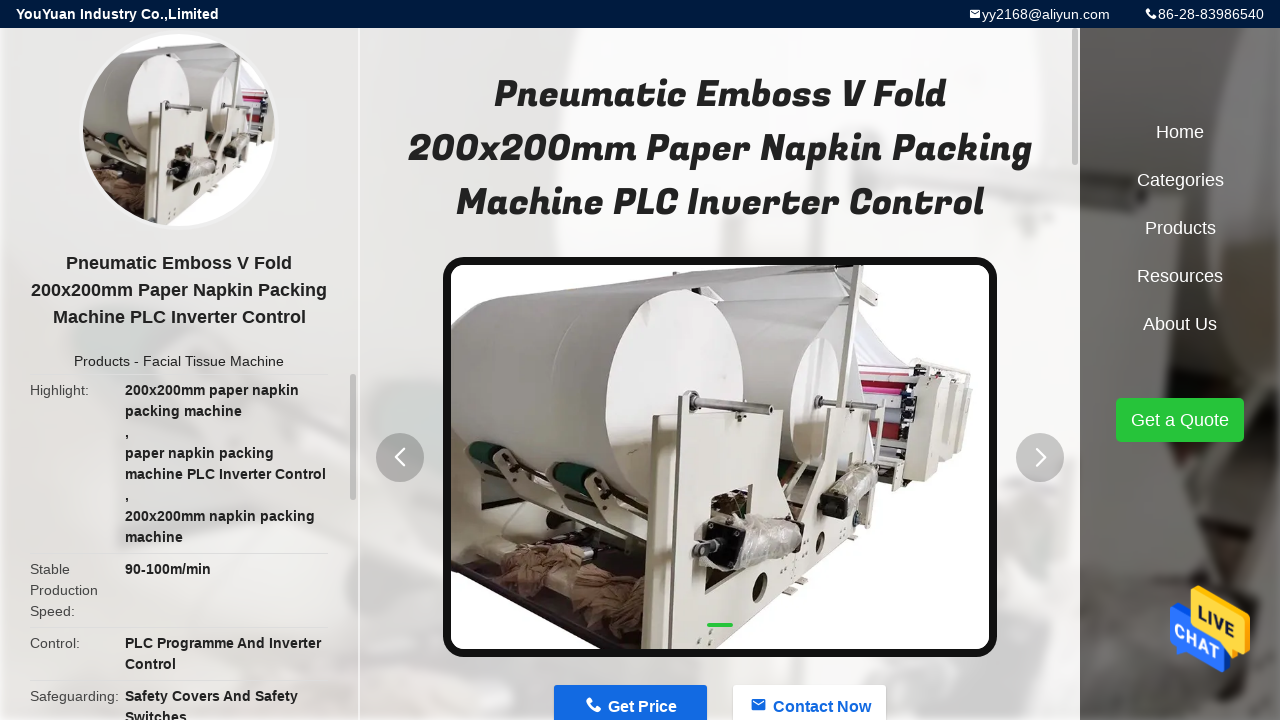

--- FILE ---
content_type: text/html
request_url: https://www.tissue-papermachine.com/sale-36213815-pneumatic-emboss-v-fold-200x200mm-paper-napkin-packing-machine-plc-inverter-control.html
body_size: 14385
content:

<!DOCTYPE html>
<html  lang=en>
<head>
	<meta charset="utf-8">
	<meta http-equiv="X-UA-Compatible" content="IE=edge">
	<meta name="viewport" content="width=device-width, initial-scale=1.0, maximum-scale=1.0, user-scalable=no">
    <title>Pneumatic Emboss V Fold 200x200mm Paper Napkin Packing Machine PLC Inverter Control</title>
    <meta name="keywords" content="200x200mm paper napkin packing machine, paper napkin packing machine PLC Inverter Control, 200x200mm napkin packing machine, Facial Tissue Machine" />
    <meta name="description" content="High quality Pneumatic Emboss V Fold 200x200mm Paper Napkin Packing Machine PLC Inverter Control from China, China's leading product market 200x200mm paper napkin packing machine product, with strict quality control paper napkin packing machine PLC Inverter Control factories, producing high quality 200x200mm napkin packing machine Products." />
    <link rel='preload'
					  href=/photo/tissue-papermachine/sitetpl/style/common.css?ver=1676622238 as='style'><link type='text/css' rel='stylesheet'
					  href=/photo/tissue-papermachine/sitetpl/style/common.css?ver=1676622238 media='all'><meta property="og:title" content="Pneumatic Emboss V Fold 200x200mm Paper Napkin Packing Machine PLC Inverter Control" />
<meta property="og:description" content="High quality Pneumatic Emboss V Fold 200x200mm Paper Napkin Packing Machine PLC Inverter Control from China, China's leading product market 200x200mm paper napkin packing machine product, with strict quality control paper napkin packing machine PLC Inverter Control factories, producing high quality 200x200mm napkin packing machine Products." />
<meta property="og:type" content="product" />
<meta property="og:availability" content="instock" />
<meta property="og:site_name" content="YouYuan Industry Co.,Limited" />
<meta property="og:url" content="https://www.tissue-papermachine.com/sale-36213815-pneumatic-emboss-v-fold-200x200mm-paper-napkin-packing-machine-plc-inverter-control.html" />
<meta property="og:image" content="https://www.tissue-papermachine.com/photo/ps142751565-pneumatic_emboss_v_fold_200x200mm_paper_napkin_packing_machine_plc_inverter_control.jpg" />
<link rel="canonical" href="https://www.tissue-papermachine.com/sale-36213815-pneumatic-emboss-v-fold-200x200mm-paper-napkin-packing-machine-plc-inverter-control.html" />
<link rel="alternate" href="https://m.tissue-papermachine.com/sale-36213815-pneumatic-emboss-v-fold-200x200mm-paper-napkin-packing-machine-plc-inverter-control.html" media="only screen and (max-width: 640px)" />
<style type="text/css">
/*<![CDATA[*/
.consent__cookie {position: fixed;top: 0;left: 0;width: 100%;height: 0%;z-index: 100000;}.consent__cookie_bg {position: fixed;top: 0;left: 0;width: 100%;height: 100%;background: #000;opacity: .6;display: none }.consent__cookie_rel {position: fixed;bottom:0;left: 0;width: 100%;background: #fff;display: -webkit-box;display: -ms-flexbox;display: flex;flex-wrap: wrap;padding: 24px 80px;-webkit-box-sizing: border-box;box-sizing: border-box;-webkit-box-pack: justify;-ms-flex-pack: justify;justify-content: space-between;-webkit-transition: all ease-in-out .3s;transition: all ease-in-out .3s }.consent__close {position: absolute;top: 20px;right: 20px;cursor: pointer }.consent__close svg {fill: #777 }.consent__close:hover svg {fill: #000 }.consent__cookie_box {flex: 1;word-break: break-word;}.consent__warm {color: #777;font-size: 16px;margin-bottom: 12px;line-height: 19px }.consent__title {color: #333;font-size: 20px;font-weight: 600;margin-bottom: 12px;line-height: 23px }.consent__itxt {color: #333;font-size: 14px;margin-bottom: 12px;display: -webkit-box;display: -ms-flexbox;display: flex;-webkit-box-align: center;-ms-flex-align: center;align-items: center }.consent__itxt i {display: -webkit-inline-box;display: -ms-inline-flexbox;display: inline-flex;width: 28px;height: 28px;border-radius: 50%;background: #e0f9e9;margin-right: 8px;-webkit-box-align: center;-ms-flex-align: center;align-items: center;-webkit-box-pack: center;-ms-flex-pack: center;justify-content: center }.consent__itxt svg {fill: #3ca860 }.consent__txt {color: #a6a6a6;font-size: 14px;margin-bottom: 8px;line-height: 17px }.consent__btns {display: -webkit-box;display: -ms-flexbox;display: flex;-webkit-box-orient: vertical;-webkit-box-direction: normal;-ms-flex-direction: column;flex-direction: column;-webkit-box-pack: center;-ms-flex-pack: center;justify-content: center;flex-shrink: 0;}.consent__btn {width: 280px;height: 40px;line-height: 40px;text-align: center;background: #3ca860;color: #fff;border-radius: 4px;margin: 8px 0;-webkit-box-sizing: border-box;box-sizing: border-box;cursor: pointer;font-size:14px}.consent__btn:hover {background: #00823b }.consent__btn.empty {color: #3ca860;border: 1px solid #3ca860;background: #fff }.consent__btn.empty:hover {background: #3ca860;color: #fff }.open .consent__cookie_bg {display: block }.open .consent__cookie_rel {bottom: 0 }@media (max-width: 760px) {.consent__btns {width: 100%;align-items: center;}.consent__cookie_rel {padding: 20px 24px }}.consent__cookie.open {display: block;}.consent__cookie {display: none;}
/*]]>*/
</style>
<script type="text/javascript">
/*<![CDATA[*/
window.isvideotpl = 0;window.detailurl = '';
var cta_cid = 216202;var isShowGuide=0;showGuideColor=0;var company_type = 0;var webim_domain = '';

var colorUrl = '';
var aisearch = 0;
var selfUrl = '';
window.playerReportUrl='/vod/view_count/report';
var query_string = ["Products","Detail"];
var g_tp = '';
var customtplcolor = 99706;
window.predomainsub = "";
/*]]>*/
</script>
</head>
<body>
<img src="/logo.gif" style="display:none" alt="logo"/>
    <div id="floatAd" style="z-index: 110000;position:absolute;right:30px;bottom:60px;height:79px;display: block;">
                                <a href="/webim/webim_tab.html" rel="nofollow" data-uid="88783" onclick= 'setwebimCookie(88783,36213815,0);' target="_blank">
            <img style="width: 80px;cursor: pointer;" alt='Send Message' src="/images/floatimage_chat.gif"/>
        </a>
                                </div>
<a style="display: none!important;" title="YouYuan Industry Co.,Limited" class="float-inquiry" href="/contactnow.html" onclick='setinquiryCookie("{\"showproduct\":1,\"pid\":\"36213815\",\"name\":\"Pneumatic Emboss V Fold 200x200mm Paper Napkin Packing Machine PLC Inverter Control\",\"source_url\":\"\\/sale-36213815-pneumatic-emboss-v-fold-200x200mm-paper-napkin-packing-machine-plc-inverter-control.html\",\"picurl\":\"\\/photo\\/pd142751565-pneumatic_emboss_v_fold_200x200mm_paper_napkin_packing_machine_plc_inverter_control.jpg\",\"propertyDetail\":[[\"Stable Production Speed\",\"90-100m\\/min\"],[\"Control\",\"PLC Programme and Inverter Control\"],[\"Safeguarding\",\"Safety covers and Safety switches\"],[\"Product size\",\"200x200mm(Other sizes please specify)\"]],\"company_name\":null,\"picurl_c\":\"\\/photo\\/pc142751565-pneumatic_emboss_v_fold_200x200mm_paper_napkin_packing_machine_plc_inverter_control.jpg\",\"price\":\"Negotiable\",\"username\":\"admin\",\"viewTime\":\"Last Login : 7 hours 00 minutes ago\",\"subject\":\"Please send me more information on your Pneumatic Emboss V Fold 200x200mm Paper Napkin Packing Machine PLC Inverter Control\",\"countrycode\":\"CN\"}");'></a>
<style type="text/css">.vr-asidebox {position: fixed; bottom: 290px; left: 16px; width: 160px; height: 90px; background: #eee; overflow: hidden; border: 4px solid rgba(4, 120, 237, 0.24); box-shadow: 0px 8px 16px rgba(0, 0, 0, 0.08); border-radius: 8px; display: none; z-index: 1000; } .vr-small {position: fixed; bottom: 290px; left: 16px; width: 72px; height: 90px; background: url(/images/ctm_icon_vr.png) no-repeat center; background-size: 69.5px; overflow: hidden; display: none; cursor: pointer; z-index: 1000; display: block; text-decoration: none; } .vr-group {position: relative; } .vr-animate {width: 160px; height: 90px; background: #eee; position: relative; } .js-marquee {/*margin-right: 0!important;*/ } .vr-link {position: absolute; top: 0; left: 0; width: 100%; height: 100%; display: none; } .vr-mask {position: absolute; top: 0px; left: 0px; width: 100%; height: 100%; display: block; background: #000; opacity: 0.4; } .vr-jump {position: absolute; top: 0px; left: 0px; width: 100%; height: 100%; display: block; background: url(/images/ctm_icon_see.png) no-repeat center center; background-size: 34px; font-size: 0; } .vr-close {position: absolute; top: 50%; right: 0px; width: 16px; height: 20px; display: block; transform: translate(0, -50%); background: rgba(255, 255, 255, 0.6); border-radius: 4px 0px 0px 4px; cursor: pointer; } .vr-close i {position: absolute; top: 0px; left: 0px; width: 100%; height: 100%; display: block; background: url(/images/ctm_icon_left.png) no-repeat center center; background-size: 16px; } .vr-group:hover .vr-link {display: block; } .vr-logo {position: absolute; top: 4px; left: 4px; width: 50px; height: 14px; background: url(/images/ctm_icon_vrshow.png) no-repeat; background-size: 48px; }
</style>
<a class="vr-small" title="YouYuan Industry Co.,Limited Virtual Reality View" href="/vr.html" target="_blank"></a>
<div class="vr-asidebox">
    <div class="vr-group">
        <div class="vr-animate marquee">
            <div class="vr-imgslidr" style="background: url(/photo/tissue-papermachine/vr/cover_thumb.jpg) no-repeat center left;height: 90px;width: 400px;"></div>
        </div>
        <div class="vr-link">
            <span class="vr-mask"></span>
            <a title="YouYuan Industry Co.,Limited Virtual Reality View" class="vr-jump" href="/vr.html" target="_blank">vr</a>
            <span class="vr-close" onclick="hideVr()" title="Fold"><i></i></span>
        </div>
        <div class="vr-logo"></div>
    </div>
</div>

<script type="text/javascript">
    function showVr() {
        document.querySelector('.vr-asidebox').style.display = 'block';
        document.querySelector('.vr-small').style.display = 'none';
        setCookie(0)
    }

    function hideVr() {
        document.querySelector('.vr-asidebox').style.display = 'none';
        document.querySelector('.vr-small').style.display = 'block';
        setCookie(1)
    }
    // 读缓存
    function getCookie(name) {
        var arr, reg = new RegExp("(^| )" + name + "=([^;]*)(;|$)");
        if (arr = document.cookie.match(reg))
            return unescape(arr[2]);
        else
            return null;
    }
    // 存缓存
    function setCookie(value) {
        var Days = 1;
        var exp = new Date();
        exp.setTime(exp.getTime() + Days * 24 * 60 * 60 * 1000);
        document.cookie = "vr=" + escape(value) + ";expires=" + exp.toGMTString();
    }
    window.addEventListener('load', function () {
        (function($){$.fn.marquee=function(options){return this.each(function(){var o=$.extend({},$.fn.marquee.defaults,options),$this=$(this),$marqueeWrapper,containerWidth,animationCss,verticalDir,elWidth,loopCount=3,playState="animation-play-state",css3AnimationIsSupported=!1,_prefixedEvent=function(element,type,callback){var pfx=["webkit","moz","MS","o",""];for(var p=0;p<pfx.length;p++){if(!pfx[p]){type=type.toLowerCase()}element.addEventListener(pfx[p]+type,callback,!1)}},_objToString=function(obj){var tabjson=[];for(var p in obj){if(obj.hasOwnProperty(p)){tabjson.push(p+":"+obj[p])}}tabjson.push();return"{"+tabjson.join(",")+"}"},_startAnimationWithDelay=function(){$this.timer=setTimeout(animate,o.delayBeforeStart)},methods={pause:function(){if(css3AnimationIsSupported&&o.allowCss3Support){$marqueeWrapper.css(playState,"paused")}else{if($.fn.pause){$marqueeWrapper.pause()}}$this.data("runningStatus","paused");$this.trigger("paused")},resume:function(){if(css3AnimationIsSupported&&o.allowCss3Support){$marqueeWrapper.css(playState,"running")}else{if($.fn.resume){$marqueeWrapper.resume()}}$this.data("runningStatus","resumed");$this.trigger("resumed")},toggle:function(){methods[$this.data("runningStatus")=="resumed"?"pause":"resume"]()},destroy:function(){clearTimeout($this.timer);$this.find("*").addBack().off();$this.html($this.find(".js-marquee:first").html())}};if(typeof options==="string"){if($.isFunction(methods[options])){if(!$marqueeWrapper){$marqueeWrapper=$this.find(".js-marquee-wrapper")}if($this.data("css3AnimationIsSupported")===!0){css3AnimationIsSupported=!0}methods[options]()}return}var dataAttributes={},attr;$.each(o,function(key,value){attr=$this.attr("data-"+key);if(typeof attr!=="undefined"){switch(attr){case"true":attr=!0;break;case"false":attr=!1;break}o[key]=attr}});if(o.speed){o.duration=parseInt($this.width(),10)/o.speed*1000}verticalDir=o.direction=="up"||o.direction=="down";o.gap=o.duplicated?parseInt(o.gap):0;$this.wrapInner('<div class="js-marquee"></div>');var $el=$this.find(".js-marquee").css({"margin-right":o.gap,"float":"left"});if(o.duplicated){$el.clone(!0).appendTo($this)}$this.wrapInner('<div style="width:100000px" class="js-marquee-wrapper"></div>');$marqueeWrapper=$this.find(".js-marquee-wrapper");if(verticalDir){var containerHeight=$this.height();$marqueeWrapper.removeAttr("style");$this.height(containerHeight);$this.find(".js-marquee").css({"float":"none","margin-bottom":o.gap,"margin-right":0});if(o.duplicated){$this.find(".js-marquee:last").css({"margin-bottom":0})}var elHeight=$this.find(".js-marquee:first").height()+o.gap;if(o.startVisible&&!o.duplicated){o._completeDuration=((parseInt(elHeight,10)+parseInt(containerHeight,10))/parseInt(containerHeight,10))*o.duration;o.duration=(parseInt(elHeight,10)/parseInt(containerHeight,10))*o.duration}else{o.duration=((parseInt(elHeight,10)+parseInt(containerHeight,10))/parseInt(containerHeight,10))*o.duration}}else{elWidth=$this.find(".js-marquee:first").width()+o.gap;containerWidth=$this.width();if(o.startVisible&&!o.duplicated){o._completeDuration=((parseInt(elWidth,10)+parseInt(containerWidth,10))/parseInt(containerWidth,10))*o.duration;o.duration=(parseInt(elWidth,10)/parseInt(containerWidth,10))*o.duration}else{o.duration=((parseInt(elWidth,10)+parseInt(containerWidth,10))/parseInt(containerWidth,10))*o.duration}}if(o.duplicated){o.duration=o.duration/2}if(o.allowCss3Support){var elm=document.body||document.createElement("div"),animationName="marqueeAnimation-"+Math.floor(Math.random()*10000000),domPrefixes="Webkit Moz O ms Khtml".split(" "),animationString="animation",animationCss3Str="",keyframeString="";if(elm.style.animation!==undefined){keyframeString="@keyframes "+animationName+" ";css3AnimationIsSupported=!0}if(css3AnimationIsSupported===!1){for(var i=0;i<domPrefixes.length;i++){if(elm.style[domPrefixes[i]+"AnimationName"]!==undefined){var prefix="-"+domPrefixes[i].toLowerCase()+"-";animationString=prefix+animationString;playState=prefix+playState;keyframeString="@"+prefix+"keyframes "+animationName+" ";css3AnimationIsSupported=!0;break}}}if(css3AnimationIsSupported){animationCss3Str=animationName+" "+o.duration/1000+"s "+o.delayBeforeStart/1000+"s infinite "+o.css3easing;$this.data("css3AnimationIsSupported",!0)}}var _rePositionVertically=function(){$marqueeWrapper.css("transform","translateY("+(o.direction=="up"?containerHeight+"px":"-"+elHeight+"px")+")")},_rePositionHorizontally=function(){$marqueeWrapper.css("transform","translateX("+(o.direction=="left"?containerWidth+"px":"-"+elWidth+"px")+")")};if(o.duplicated){if(verticalDir){if(o.startVisible){$marqueeWrapper.css("transform","translateY(0)")}else{$marqueeWrapper.css("transform","translateY("+(o.direction=="up"?containerHeight+"px":"-"+((elHeight*2)-o.gap)+"px")+")")}}else{if(o.startVisible){$marqueeWrapper.css("transform","translateX(0)")}else{$marqueeWrapper.css("transform","translateX("+(o.direction=="left"?containerWidth+"px":"-"+((elWidth*2)-o.gap)+"px")+")")
        }}if(!o.startVisible){loopCount=1}}else{if(o.startVisible){loopCount=2}else{if(verticalDir){_rePositionVertically()}else{_rePositionHorizontally()}}}var animate=function(){if(o.duplicated){if(loopCount===1){o._originalDuration=o.duration;if(verticalDir){o.duration=o.direction=="up"?o.duration+(containerHeight/((elHeight)/o.duration)):o.duration*2}else{o.duration=o.direction=="left"?o.duration+(containerWidth/((elWidth)/o.duration)):o.duration*2}if(animationCss3Str){animationCss3Str=animationName+" "+o.duration/1000+"s "+o.delayBeforeStart/1000+"s "+o.css3easing}loopCount++}else{if(loopCount===2){o.duration=o._originalDuration;if(animationCss3Str){animationName=animationName+"0";keyframeString=$.trim(keyframeString)+"0 ";animationCss3Str=animationName+" "+o.duration/1000+"s 0s infinite "+o.css3easing}loopCount++}}}if(verticalDir){if(o.duplicated){if(loopCount>2){$marqueeWrapper.css("transform","translateY("+(o.direction=="up"?0:"-"+elHeight+"px")+")")}animationCss={"transform":"translateY("+(o.direction=="up"?"-"+elHeight+"px":0)+")"}}else{if(o.startVisible){if(loopCount===2){if(animationCss3Str){animationCss3Str=animationName+" "+o.duration/1000+"s "+o.delayBeforeStart/1000+"s "+o.css3easing}animationCss={"transform":"translateY("+(o.direction=="up"?"-"+elHeight+"px":containerHeight+"px")+")"};loopCount++}else{if(loopCount===3){o.duration=o._completeDuration;if(animationCss3Str){animationName=animationName+"0";keyframeString=$.trim(keyframeString)+"0 ";animationCss3Str=animationName+" "+o.duration/1000+"s 0s infinite "+o.css3easing}_rePositionVertically()}}}else{_rePositionVertically();animationCss={"transform":"translateY("+(o.direction=="up"?"-"+($marqueeWrapper.height())+"px":containerHeight+"px")+")"}}}}else{if(o.duplicated){if(loopCount>2){$marqueeWrapper.css("transform","translateX("+(o.direction=="left"?0:"-"+elWidth+"px")+")")}animationCss={"transform":"translateX("+(o.direction=="left"?"-"+elWidth+"px":0)+")"}}else{if(o.startVisible){if(loopCount===2){if(animationCss3Str){animationCss3Str=animationName+" "+o.duration/1000+"s "+o.delayBeforeStart/1000+"s "+o.css3easing}animationCss={"transform":"translateX("+(o.direction=="left"?"-"+elWidth+"px":containerWidth+"px")+")"};loopCount++}else{if(loopCount===3){o.duration=o._completeDuration;if(animationCss3Str){animationName=animationName+"0";keyframeString=$.trim(keyframeString)+"0 ";animationCss3Str=animationName+" "+o.duration/1000+"s 0s infinite "+o.css3easing}_rePositionHorizontally()}}}else{_rePositionHorizontally();animationCss={"transform":"translateX("+(o.direction=="left"?"-"+elWidth+"px":containerWidth+"px")+")"}}}}$this.trigger("beforeStarting");if(css3AnimationIsSupported){$marqueeWrapper.css(animationString,animationCss3Str);var keyframeCss=keyframeString+" { 100%  "+_objToString(animationCss)+"}",$styles=$marqueeWrapper.find("style");if($styles.length!==0){$styles.filter(":last").html(keyframeCss)}else{$("head").append("<style>"+keyframeCss+"</style>")}_prefixedEvent($marqueeWrapper[0],"AnimationIteration",function(){$this.trigger("finished")});_prefixedEvent($marqueeWrapper[0],"AnimationEnd",function(){animate();$this.trigger("finished")})}else{$marqueeWrapper.animate(animationCss,o.duration,o.easing,function(){$this.trigger("finished");if(o.pauseOnCycle){_startAnimationWithDelay()}else{animate()}})}$this.data("runningStatus","resumed")};$this.on("pause",methods.pause);$this.on("resume",methods.resume);if(o.pauseOnHover){$this.on("mouseenter",methods.pause);$this.on("mouseleave",methods.resume)}if(css3AnimationIsSupported&&o.allowCss3Support){animate()}else{_startAnimationWithDelay()}})};$.fn.marquee.defaults={allowCss3Support:!0,css3easing:"linear",easing:"linear",delayBeforeStart:1000,direction:"left",duplicated:!1,duration:5000,speed:0,gap:20,pauseOnCycle:!1,pauseOnHover:!1,startVisible:!1}})(jQuery);
        var v = getCookie('vr');
        if (v == 0 || v == null) {
            showVr()
        } else {
            hideVr()
        }
        $(".marquee").marquee({
            speed: 6.14,
            startVisible: !0,
            gap: 0,
            delayBeforeStart: 1e3,
            duplicated: !0
        })
    });

</script>

<div class="detail-wrap">
    <header class="header_detail_99705_110 clearfix">
            <span class="top-company">
                YouYuan Industry Co.,Limited            </span>
                            <span class="top-phone iconfont icon-phone">86-28-83986540</span>
                        <a href="mailto:yy2168@aliyun.com" class="top-email iconfont icon-mail">yy2168@aliyun.com</a>
    </header>
    <div class="detail-main-wrap">
        <div class="detail_left_99705_111">
    <div class="left-top">
        <div class="img-cover">
            <img src="/photo/pc142751565-pneumatic_emboss_v_fold_200x200mm_paper_napkin_packing_machine_plc_inverter_control.jpg" alt="Pneumatic Emboss V Fold 200x200mm Paper Napkin Packing Machine PLC Inverter Control" />        </div>
        <h3 class="left-title">
            Pneumatic Emboss V Fold 200x200mm Paper Napkin Packing Machine PLC Inverter Control        </h3>
        <div class="left-cate">
             <a title="Products" href="/products.html">Products</a> -

            <a title="China Facial Tissue Machine Manufacturers" href="/supplier-3915704-facial-tissue-machine">Facial Tissue Machine</a>        </div>
    </div>
    <div class="left-bottom">
        <ul>
                                    <li>
                <div class="detail-attr">Highlight</div>
                <div class="bottom-val">
                        <h2 style='display: inline-block;font-weight: bold;font-size: 14px;'>200x200mm paper napkin packing machine</h2>, <h2 style='display: inline-block;font-weight: bold;font-size: 14px;'>paper napkin packing machine PLC Inverter Control</h2>, <h2 style='display: inline-block;font-weight: bold;font-size: 14px;'>200x200mm napkin packing machine</h2>                </div>
            </li>
                                    <li>
                <div class="detail-attr">Stable Production Speed</div>
                <div class="bottom-val">
                    90-100m/min                </div>
            </li>
                        <li>
                <div class="detail-attr">Control</div>
                <div class="bottom-val">
                    PLC Programme And Inverter Control                </div>
            </li>
                        <li>
                <div class="detail-attr">Safeguarding</div>
                <div class="bottom-val">
                    Safety Covers And Safety Switches                </div>
            </li>
                        <li>
                <div class="detail-attr">Product Size</div>
                <div class="bottom-val">
                    200x200mm(Other Sizes Please Specify)                </div>
            </li>
                        <li>
                <div class="detail-attr">Parent Roll Size</div>
                <div class="bottom-val">
                    Dia.1500mmx1400mm(other Size Please Specify)                </div>
            </li>
            
                        <li>
                <div class="detail-attr">Place of Origin</div>
                <div class="bottom-val">
                    China                </div>
            </li>
                        <li>
                <div class="detail-attr">Brand Name</div>
                <div class="bottom-val">
                    YouYuan                </div>
            </li>
                        <li>
                <div class="detail-attr">Certification</div>
                <div class="bottom-val">
                    CE                </div>
            </li>
                        <li>
                <div class="detail-attr">Model Number</div>
                <div class="bottom-val">
                    YY-V                </div>
            </li>
                                    <li>
                <div class="detail-attr">Minimum Order Quantity</div>
                <div class="bottom-val">
                    1 set                </div>
            </li>
                        <li>
                <div class="detail-attr">Price</div>
                <div class="bottom-val">
                    Negotiable                </div>
            </li>
                        <li>
                <div class="detail-attr">Packaging Details</div>
                <div class="bottom-val">
                    Export Wooden Package                </div>
            </li>
                        <li>
                <div class="detail-attr">Delivery Time</div>
                <div class="bottom-val">
                    60 Days                </div>
            </li>
                        <li>
                <div class="detail-attr">Payment Terms</div>
                <div class="bottom-val">
                    T/T                </div>
            </li>
                        <li>
                <div class="detail-attr">Supply Ability</div>
                <div class="bottom-val">
                    50 Sets Per Month                </div>
            </li>
                    </ul>
    </div>
</div>
<!-- detail_center_99705_112 -->
<div class="detail_center_99705_112">
    <style>
          @media (max-width: 1366px){
            .detail_center_99705_112    .overall-rating-text{
            padding: 19px 20px;
            width: 315px;
            border-radius: 8px;
            background: rgba(245, 244, 244, 1);
            display: flex;
            align-items: center;
            justify-content: space-between;
            position: relative;
            margin-right: 30px;
            flex-direction: column;
            }
          }
    </style>
    <h1>
        Pneumatic Emboss V Fold 200x200mm Paper Napkin Packing Machine PLC Inverter Control    </h1>
    <!-- 轮播 -->
    <div class="detail-slide">
        <ul class="bd">
                                        <li class="img-cover">
                    <img src="/photo/pl142751565-pneumatic_emboss_v_fold_200x200mm_paper_napkin_packing_machine_plc_inverter_control.jpg" alt="Pneumatic Emboss V Fold 200x200mm Paper Napkin Packing Machine PLC Inverter Control" />                </li>
                    </ul>
        <div class="hd">
            <ul>
                <li class="on"></li>
            </ul>
            <a href="javascript:;" class="iconfont icon-previous prev comm-prev">
            <i class="innerdesc">button</i>
            </a>
            <a href="javascript:;" class="iconfont icon-next next comm-next">
            <i class="innerdesc">button</i>
            </a>
        </div>
    </div>
    <!-- 按钮 -->
    <div class="btn-list">
        <a rel="nofollow" target='_blank' href="/contactnow.html"
           onclick='setinquiryCookie("{\"showproduct\":1,\"pid\":\"36213815\",\"name\":\"Pneumatic Emboss V Fold 200x200mm Paper Napkin Packing Machine PLC Inverter Control\",\"source_url\":\"\\/sale-36213815-pneumatic-emboss-v-fold-200x200mm-paper-napkin-packing-machine-plc-inverter-control.html\",\"picurl\":\"\\/photo\\/pd142751565-pneumatic_emboss_v_fold_200x200mm_paper_napkin_packing_machine_plc_inverter_control.jpg\",\"propertyDetail\":[[\"Stable Production Speed\",\"90-100m\\/min\"],[\"Control\",\"PLC Programme and Inverter Control\"],[\"Safeguarding\",\"Safety covers and Safety switches\"],[\"Product size\",\"200x200mm(Other sizes please specify)\"]],\"company_name\":null,\"picurl_c\":\"\\/photo\\/pc142751565-pneumatic_emboss_v_fold_200x200mm_paper_napkin_packing_machine_plc_inverter_control.jpg\",\"price\":\"Negotiable\",\"username\":\"admin\",\"viewTime\":\"Last Login : 4 hours 00 minutes ago\",\"subject\":\"Please send me more information on your Pneumatic Emboss V Fold 200x200mm Paper Napkin Packing Machine PLC Inverter Control\",\"countrycode\":\"CN\"}");' class="iconfont icon-phone">Get Price</a>
        <a rel="nofollow" target='_blank' href="/contactnow.html"
           onclick='setinquiryCookie("{\"showproduct\":1,\"pid\":\"36213815\",\"name\":\"Pneumatic Emboss V Fold 200x200mm Paper Napkin Packing Machine PLC Inverter Control\",\"source_url\":\"\\/sale-36213815-pneumatic-emboss-v-fold-200x200mm-paper-napkin-packing-machine-plc-inverter-control.html\",\"picurl\":\"\\/photo\\/pd142751565-pneumatic_emboss_v_fold_200x200mm_paper_napkin_packing_machine_plc_inverter_control.jpg\",\"propertyDetail\":[[\"Stable Production Speed\",\"90-100m\\/min\"],[\"Control\",\"PLC Programme and Inverter Control\"],[\"Safeguarding\",\"Safety covers and Safety switches\"],[\"Product size\",\"200x200mm(Other sizes please specify)\"]],\"company_name\":null,\"picurl_c\":\"\\/photo\\/pc142751565-pneumatic_emboss_v_fold_200x200mm_paper_napkin_packing_machine_plc_inverter_control.jpg\",\"price\":\"Negotiable\",\"username\":\"admin\",\"viewTime\":\"Last Login : 4 hours 00 minutes ago\",\"subject\":\"Please send me more information on your Pneumatic Emboss V Fold 200x200mm Paper Napkin Packing Machine PLC Inverter Control\",\"countrycode\":\"CN\"}");' class="iconfont icon-mail">Contact Now</a>
    </div>
    <!-- detail_center_richtext_114 -->
    <div class="detail_center_richtext_114">
        <p><strong>Pneumatic Emboss V Fold Facial Tissue Machine Box Pack or Soft Pack 100m/Min​</strong></p>

<p>&nbsp;</p>

<p>&nbsp;</p>

<p><strong><span style="color:#008080;"><em>Description</em></span></strong></p>

<p>&nbsp;</p>

<p>V fold Facial Tissue machine is developed for customers targeting high production capacity and excellent facial tissue&nbsp;products.</p>

<p>Compact design and easy adjustment help operators to have full control of functionality and production of the machine.&nbsp;</p>

<p>Full-face embossing (standard/optional), edge embossing(standard/optional), glue lamination(standard/optional)&nbsp;are available.</p>

<p>In the same machine, you can also make V fold hand towel product.</p>

<p>It can connect with automatic transfer unit, log saw cutting machine and Automatic box packing machine or automatic wrapping machine to make a whole production line.&nbsp; Saving your laborforce and increasing your production efficiency.</p>

<p>&nbsp;</p>

<p>&nbsp;</p>

<p><strong><em><span style="color:#008080;">Technical Specification</span></em></strong></p>

<p>&nbsp;</p>

<p>&nbsp;</p>

<table border="1" cellpadding="0" cellspacing="0">
	<tbody>
		<tr>
			<td colspan="3" style="text-align: center;"><span style="font-size:16px;"><strong>YY-V fold Facial Tissue Machine</strong></span></td>
		</tr>
		<tr>
			<td colspan="2">1. Jumbo roll</td>
			<td>
			<p>(1) GSM: 18-45g/㎡single ply paper, 13.5-22g/㎡double ply paper(virgin pulp and recycled pulp paper are both ok);</p>

			<p>(2) Jumbo roll size: Maximum&phi;1500&times;1400mm；</p>

			<p>(3) Jumbo roll core diameter:&phi;76mm；</p>

			<p>(4) Steel wall plate(thickness 25mm), pneumatic paper loading;</p>

			<p>(5) Two unwinding stands, independent driving;.</p>

			<p>(6) Pneumatic control of jumbo roll feeding belt.</p>

			<p>(7) Manual adjustment of jumbo rolls web guide.</p>

			<p>(8) Automatic Alarming and stopping when the paper rolls running out.</p>
			</td>
		</tr>
		<tr>
			<td colspan="2">2.Product size</td>
			<td>
			<p>(1) Product size: 200&plusmn;2mm&times;200 mm(other sizes, please specify)；</p>

			<p>(2) Folded size: (100&plusmn;2)&times;200 mm；</p>

			<p>(3) Production speed: 800-1000sheets/min&times;7lines&nbsp;(depends on the paper quality).</p>
			</td>
		</tr>
		<tr>
			<td colspan="2">3. Transverse cutting</td>
			<td>
			<p>(1) Transverse cutting by vacuum absorption;</p>

			<p>(2) The two transverse fixed blades can be adjusted independently to ensure paper cut-off.(Adjusting the blades by screws)</p>

			<p>(3) Fixed blades adopt cylinder positioning, easy to thread the paper. (Adjusting the blades by screws)</p>

			<p>(4) The rotary blades can be adjusted up and down; (Adjusting the blades by screws)</p>

			<p>(5) Movable arc shape roller.(Adjusting the screw to achieve the expected arc shape, spreading the paper)</p>

			<p>(6)Steel wall plate thickness 50mm.</p>
			</td>
		</tr>
		<tr>
			<td colspan="2">4. Power needed</td>
			<td>
			<p>(1) Vacuum pump 18.5KW(Longtech brand);</p>

			<p>(2) Main motor 7.5KW;</p>

			<p>(3) Air pressure 0.5Mpa(buyer prepares);</p>

			<p>(4) Voltage: AC380HZ 50HZ 3phase.</p>
			</td>
		</tr>
		<tr>
			<td>5. Controlling part</td>
			<td colspan="2">
			<p>(1) HMI operation, parameters can be adjusted easily;</p>

			<p>(2) PLC programme control;</p>

			<p>(3) Inverter control;</p>

			<p>(4) Timing belt driving;</p>

			<p>(5) Jogging, Emergency stop device, safe door control.</p>
			</td>
		</tr>
		<tr>
			<td>6. Others</td>
			<td colspan="2">
			<p>(1)All driving parts have security guards;</p>

			<p>(2) Brand photocell.</p>

			<p>(3) All switches are Schneider.</p>

			<p>(4)Paper tension controlled by reducer.</p>
			</td>
		</tr>
	</tbody>
</table>

<p>&nbsp;</p>

<p><span style="color:#008080;"><strong>Our Production Process and Delivery to Customer</strong></span></p>

<p>&nbsp;</p>

<p>We have our own CNC to do parts machining, and then shot blasting, we do baking paint for all the parts. Next we start the assembly, when the machines are finished, we will do the commissioning and test running. If customer will not come to our factory to check and approve, we will send machine photos and videos to customer before packaging and shipment.</p>

<div>&nbsp;</div>

<div>
<p style="margin: 0px; font-family: Arial, Verdana, &quot;Trebuchet MS&quot;; font-size: 14px;"><img alt="Pneumatic Emboss V Fold 200x200mm Paper Napkin Packing Machine PLC Inverter Control 0" src="/images/load_icon.gif" style="cursor: default; max-width: 650px;" class="lazyi" data-original="/photo/tissue-papermachine/editor/20221012153644_46644.jpg"></p>

<p style="margin: 0px; font-family: Arial, Verdana, &quot;Trebuchet MS&quot;; font-size: 14px;"><strong>After Sale Services</strong></p>

<p style="margin: 0px; font-family: Arial, Verdana, &quot;Trebuchet MS&quot;; font-size: 14px;">&nbsp;</p>

<p style="margin: 0px; font-family: Arial, Verdana, &quot;Trebuchet MS&quot;; font-size: 14px;"><strong><span style="color: rgb(0, 128, 128);">Spare Parts</span></strong></p>

<p style="margin: 0px; font-family: Arial, Verdana, &quot;Trebuchet MS&quot;; font-size: 14px;">&nbsp;</p>

<div style="font-family: Arial, Verdana, &quot;Trebuchet MS&quot;; font-size: 14px;">
<p style="margin: 0px;">YouYuan provides around-the-clock parts support to keep your business moving.</p>

<ul style="padding: 0px 40px;">
	<li>24/7 breakdown support</li>
	<li>2,600+ part numbers stocked in our warehouse</li>
	<li>Immediate response for non-stock parts requests</li>
	<li>Professional team members dedicated to supporting your parts needs
	<p style="margin: 0px;">&nbsp;</p>
	</li>
</ul>
</div>

<p style="margin: 0px; font-family: Arial, Verdana, &quot;Trebuchet MS&quot;; font-size: 14px;"><strong><span style="color: rgb(0, 128, 128);">Installation</span></strong></p>

<div style="font-family: Arial, Verdana, &quot;Trebuchet MS&quot;; font-size: 14px;">&nbsp;</div>

<div style="font-family: Arial, Verdana, &quot;Trebuchet MS&quot;; font-size: 14px;">
<p style="margin: 0px;">We&#39;re here to get you started on the right foot.</p>

<ul style="padding: 0px 40px;">
	<li>
	<p style="margin: 0px;">Complete installation and start-up support</p>
	</li>
	<li>
	<p style="margin: 0px;">Start-up and calibration support</p>
	</li>
	<li>
	<p style="margin: 0px;">Staff training</p>
	</li>
</ul>
</div>
</div>

<p>&nbsp;</p>    </div>



            <div class="tags">
            <span>Tags:</span>
                            <h2>
                    <a title="Facial Tissue Machine" href="/buy-facial-tissue-machine.html">Facial Tissue Machine</a>                </h2>
                            <h2>
                    <a title="soft facial tissue machine" href="/buy-soft-facial-tissue-machine.html">soft facial tissue machine</a>                </h2>
                            <h2>
                    <a title="box tissue machine" href="/buy-box-tissue-machine.html">box tissue machine</a>                </h2>
                                </div>
        <!-- detail_related_cases_115 -->
    <div class="detail_related_cases_115">
        <div class="wrap">
            <!-- 标题 -->
                            <div class="comm-title">
                    <div class="title-text">Related Products</div>
                    <p>

                        Our products are sold all over the world, you can rest assured.                    </p>
                </div>
                        <!-- 轮播 -->
            <div class="slide">
                <ul class="bd clearfix">
                                        <li class="clearfix">
                        <div class="bd-wrap">
                                                        <a class="img-contain " title="Touch Screen Soft Facial Tissue Paper Machine 220V 50HZ 2KW" href="/sale-36424456-touch-screen-soft-facial-tissue-paper-machine-220v-50hz-2kw.html"><img alt="Touch Screen Soft Facial Tissue Paper Machine 220V 50HZ 2KW" class="lazyi" data-original="/photo/pc145645892-touch_screen_soft_facial_tissue_paper_machine_220v_50hz_2kw.jpg" src="/images/load_icon.gif" /></a>                            <h2 class="case-title">
                                <a class="title-link" title="Touch Screen Soft Facial Tissue Paper Machine 220V 50HZ 2KW" href="/sale-36424456-touch-screen-soft-facial-tissue-paper-machine-220v-50hz-2kw.html">Touch Screen Soft Facial Tissue Paper Machine 220V 50HZ 2KW</a>                            </h2>
                        </div>
                    </li>
                                        <li class="clearfix">
                        <div class="bd-wrap">
                                                        <a class="img-contain " title="0.5Mpa Facial Tissue Box Packing Machine 0-18 Bundle Packs Per Min 220V 50HZ" href="/sale-36424430-0-5mpa-facial-tissue-box-packing-machine-0-18-bundle-packs-per-min-220v-50hz.html"><img alt="0.5Mpa Facial Tissue Box Packing Machine 0-18 Bundle Packs Per Min 220V 50HZ" class="lazyi" data-original="/photo/pc145645891-0_5mpa_facial_tissue_box_packing_machine_0_18_bundle_packs_per_min_220v_50hz.jpg" src="/images/load_icon.gif" /></a>                            <h2 class="case-title">
                                <a class="title-link" title="0.5Mpa Facial Tissue Box Packing Machine 0-18 Bundle Packs Per Min 220V 50HZ" href="/sale-36424430-0-5mpa-facial-tissue-box-packing-machine-0-18-bundle-packs-per-min-220v-50hz.html">0.5Mpa Facial Tissue Box Packing Machine 0-18 Bundle Packs Per Min 220V 50HZ</a>                            </h2>
                        </div>
                    </li>
                                        <li class="clearfix">
                        <div class="bd-wrap">
                                                        <a class="img-contain " title="80dB PLC Control Touch Screen Tissue Paper Packing Machine 18 Bundles/Min" href="/sale-36424391-80db-plc-control-touch-screen-tissue-paper-packing-machine-18-bundles-min.html"><img alt="80dB PLC Control Touch Screen Tissue Paper Packing Machine 18 Bundles/Min" class="lazyi" data-original="/photo/pc143843317-80db_plc_control_touch_screen_tissue_paper_packing_machine_18_bundles_min.jpg" src="/images/load_icon.gif" /></a>                            <h2 class="case-title">
                                <a class="title-link" title="80dB PLC Control Touch Screen Tissue Paper Packing Machine 18 Bundles/Min" href="/sale-36424391-80db-plc-control-touch-screen-tissue-paper-packing-machine-18-bundles-min.html">80dB PLC Control Touch Screen Tissue Paper Packing Machine 18 Bundles/Min</a>                            </h2>
                        </div>
                    </li>
                                        <li class="clearfix">
                        <div class="bd-wrap">
                                                        <a class="img-contain " title="OPP/PE Tissue Paper Packaging Machine PLC Control Double Temperature Control" href="/sale-36424500-opp-pe-tissue-paper-packaging-machine-plc-control-double-temperature-control.html"><img alt="OPP/PE Tissue Paper Packaging Machine PLC Control Double Temperature Control" class="lazyi" data-original="/photo/pc143843599-opp_pe_tissue_paper_packaging_machine_plc_control_double_temperature_control.jpg" src="/images/load_icon.gif" /></a>                            <h2 class="case-title">
                                <a class="title-link" title="OPP/PE Tissue Paper Packaging Machine PLC Control Double Temperature Control" href="/sale-36424500-opp-pe-tissue-paper-packaging-machine-plc-control-double-temperature-control.html">OPP/PE Tissue Paper Packaging Machine PLC Control Double Temperature Control</a>                            </h2>
                        </div>
                    </li>
                                        <li class="clearfix">
                        <div class="bd-wrap">
                                                        <a class="img-contain " title="PLC Control Log Saw Cutting Facial Tissue Making Machine Speed 180 Cuts/Min" href="/sale-36714334-plc-control-log-saw-cutting-facial-tissue-making-machine-speed-180-cuts-min.html"><img alt="PLC Control Log Saw Cutting Facial Tissue Making Machine Speed 180 Cuts/Min" class="lazyi" data-original="/photo/pc145091187-plc_control_log_saw_cutting_facial_tissue_making_machine_speed_180_cuts_min.jpg" src="/images/load_icon.gif" /></a>                            <h2 class="case-title">
                                <a class="title-link" title="PLC Control Log Saw Cutting Facial Tissue Making Machine Speed 180 Cuts/Min" href="/sale-36714334-plc-control-log-saw-cutting-facial-tissue-making-machine-speed-180-cuts-min.html">PLC Control Log Saw Cutting Facial Tissue Making Machine Speed 180 Cuts/Min</a>                            </h2>
                        </div>
                    </li>
                                        <li class="clearfix">
                        <div class="bd-wrap">
                                                        <a class="img-contain " title="Side Sealing Facial Tissue Box Packing Machine PLC Program Control" href="/sale-36714965-side-sealing-facial-tissue-box-packing-machine-plc-program-control.html"><img alt="Side Sealing Facial Tissue Box Packing Machine PLC Program Control" class="lazyi" data-original="/photo/pc145094061-side_sealing_facial_tissue_box_packing_machine_plc_program_control.jpg" src="/images/load_icon.gif" /></a>                            <h2 class="case-title">
                                <a class="title-link" title="Side Sealing Facial Tissue Box Packing Machine PLC Program Control" href="/sale-36714965-side-sealing-facial-tissue-box-packing-machine-plc-program-control.html">Side Sealing Facial Tissue Box Packing Machine PLC Program Control</a>                            </h2>
                        </div>
                    </li>
                                    </ul>
                <div class="hd comm-hd">
                    <div class="comm-hd-btns">
                        <a href="javascript:;" class="prev comm-prev iconfont icon-previous"><span class="innerdesc">描述</span></a>
                        <a href="javascript:;" class="next comm-next iconfont icon-next"><span class="innerdesc">描述</span></a>
                    </div>
                </div>
            </div>
        </div>
    </div>
</div>
<!-- detail_right_99705_113 -->
<div class="detail_right_99705_113">
    <ul class="nav">
        <li>
            <a title="Home" href="/">Home</a>        </li>
        <li>
                            <a href="javascript:;" title="Categories">Categories</a>
                        <div class="second">
                                    <div class="list1">
                        <a title="China Tissue Paper Machine Manufacturers" href="/supplier-4033686-tissue-paper-machine">Tissue Paper Machine</a>                                            </div>
                                        <div class="list1">
                        <a title="China Facial Tissue Machine Manufacturers" href="/supplier-3915704-facial-tissue-machine">Facial Tissue Machine</a>                                            </div>
                                        <div class="list1">
                        <a title="China Paper Napkin Machine Manufacturers" href="/supplier-3915694-paper-napkin-machine">Paper Napkin Machine</a>                                            </div>
                                        <div class="list1">
                        <a title="China Hand Towel Making Machine Manufacturers" href="/supplier-3915700-hand-towel-making-machine">Hand Towel Making Machine</a>                                            </div>
                                        <div class="list1">
                        <a title="China Tissue Paper Cutting Machine Manufacturers" href="/supplier-3915701-tissue-paper-cutting-machine">Tissue Paper Cutting Machine</a>                                            </div>
                                        <div class="list1">
                        <a title="China Tissue Converting Machine Manufacturers" href="/supplier-3915710-tissue-converting-machine">Tissue Converting Machine</a>                                            </div>
                                        <div class="list1">
                        <a title="China Tissue Rewinder Machine Manufacturers" href="/supplier-3915715-tissue-rewinder-machine">Tissue Rewinder Machine</a>                                            </div>
                                        <div class="list1">
                        <a title="China Tissue Paper Packing Machine Manufacturers" href="/supplier-3915716-tissue-paper-packing-machine">Tissue Paper Packing Machine</a>                                            </div>
                                        <div class="list1">
                        <a title="China Second Hand Tissue Paper Machine Manufacturers" href="/supplier-3915717-second-hand-tissue-paper-machine">Second Hand Tissue Paper Machine</a>                                            </div>
                                        <div class="list1">
                        <a title="China Kitchen Towel Machine Manufacturers" href="/supplier-3915718-kitchen-towel-machine">Kitchen Towel Machine</a>                                            </div>
                                        <div class="list1">
                        <a title="China Pocket Tissue Machine Manufacturers" href="/supplier-3915719-pocket-tissue-machine">Pocket Tissue Machine</a>                                            </div>
                                        <div class="list1">
                        <a title="China Paper Embossing Machine Manufacturers" href="/supplier-3915720-paper-embossing-machine">Paper Embossing Machine</a>                                            </div>
                                        <div class="list1">
                        <a title="China Paper Slitter Rewinder Machine Manufacturers" href="/supplier-3915721-paper-slitter-rewinder-machine">Paper Slitter Rewinder Machine</a>                                            </div>
                                </div>
        </li>
        <li>
                            <a title="Products" href="/products.html">Products</a>                    </li>
        <li>
                         <a href="javascript:;" title="Resources"> Resources</a>
            <div class="second">
                <a target="_self" title="Latest company news about News" href="/news.html">News</a>                            
            </div>
                    </li>
        <li>
            <a title="About Us" href="/aboutus.html">About Us</a>            <div class="second">
                <a title="About Us" href="/aboutus.html">company profile</a>                                    <a title="Factory Tour" href="/factory.html">Factory Tour</a>                               
                <a title="Quality Control" href="/quality.html">Quality Control</a>                <a title="contact" href="/contactus.html">Contact Us</a>            </div>
        </li>
            </ul>
    <div class="quote">
        <a target='_blank' title="Get a Quote" href="/contactnow.html" onclick='setinquiryCookie("{\"showproduct\":1,\"pid\":\"36213815\",\"name\":\"Pneumatic Emboss V Fold 200x200mm Paper Napkin Packing Machine PLC Inverter Control\",\"source_url\":\"\\/sale-36213815-pneumatic-emboss-v-fold-200x200mm-paper-napkin-packing-machine-plc-inverter-control.html\",\"picurl\":\"\\/photo\\/pd142751565-pneumatic_emboss_v_fold_200x200mm_paper_napkin_packing_machine_plc_inverter_control.jpg\",\"propertyDetail\":[[\"Stable Production Speed\",\"90-100m\\/min\"],[\"Control\",\"PLC Programme and Inverter Control\"],[\"Safeguarding\",\"Safety covers and Safety switches\"],[\"Product size\",\"200x200mm(Other sizes please specify)\"]],\"company_name\":null,\"picurl_c\":\"\\/photo\\/pc142751565-pneumatic_emboss_v_fold_200x200mm_paper_napkin_packing_machine_plc_inverter_control.jpg\",\"price\":\"Negotiable\",\"username\":\"admin\",\"viewTime\":\"Last Login : 4 hours 00 minutes ago\",\"subject\":\"Please send me more information on your Pneumatic Emboss V Fold 200x200mm Paper Napkin Packing Machine PLC Inverter Control\",\"countrycode\":\"CN\"}");' rel="nofollow">Get a Quote</a>
    </div>
</div>    </div>
</div>
			<script type='text/javascript' src='/js/jquery.js'></script>
					  <script type='text/javascript' src='/js/common_99706.js'></script><script type="text/javascript"> (function() {var e = document.createElement('script'); e.type = 'text/javascript'; e.async = true; e.src = '/stats.js'; var s = document.getElementsByTagName('script')[0]; s.parentNode.insertBefore(e, s); })(); </script><noscript><img style="display:none" src="/stats.php" width=0 height=0 rel="nofollow"/></noscript>
<script type="text/javascript">
/*<![CDATA[*/

									var htmlContent = `
								<div class="consent__cookie">
									<div class="consent__cookie_bg"></div>
									<div class="consent__cookie_rel">
										<div class="consent__close" onclick="allConsentNotGranted()">
											<svg t="1709102891149" class="icon" viewBox="0 0 1024 1024" version="1.1" xmlns="http://www.w3.org/2000/svg" p-id="3596" xmlns:xlink="http://www.w3.org/1999/xlink" width="32" height="32">
												<path d="M783.36 195.2L512 466.56 240.64 195.2a32 32 0 0 0-45.44 45.44L466.56 512l-271.36 271.36a32 32 0 0 0 45.44 45.44L512 557.44l271.36 271.36a32 32 0 0 0 45.44-45.44L557.44 512l271.36-271.36a32 32 0 0 0-45.44-45.44z" fill="#2C2C2C" p-id="3597"></path>
											</svg>
										</div>
										<div class="consent__cookie_box">
											<div class="consent__warm">Welcome to tissue-papermachine.com</div>
											<div class="consent__title">tissue-papermachine.com asks for your consent to use your personal data to:</div>
											<div class="consent__itxt"><i><svg t="1707012116255" class="icon" viewBox="0 0 1024 1024" version="1.1" xmlns="http://www.w3.org/2000/svg" p-id="11708" xmlns:xlink="http://www.w3.org/1999/xlink" width="20" height="20">
														<path d="M768 890.88H256a90.88 90.88 0 0 1-81.28-50.56 94.08 94.08 0 0 1 7.04-99.2A412.16 412.16 0 0 1 421.12 576a231.68 231.68 0 1 1 181.76 0 412.16 412.16 0 0 1 241.92 163.2 94.08 94.08 0 0 1 7.04 99.2 90.88 90.88 0 0 1-83.84 52.48zM512 631.68a344.96 344.96 0 0 0-280.96 146.56 30.08 30.08 0 0 0 0 32.64 26.88 26.88 0 0 0 24.32 16H768a26.88 26.88 0 0 0 24.32-16 30.08 30.08 0 0 0 0-32.64A344.96 344.96 0 0 0 512 631.68z m0-434.56a167.68 167.68 0 1 0 167.68 167.68A167.68 167.68 0 0 0 512 197.12z" p-id="11709"></path>
													</svg></i>Personalised advertising and content, advertising and content measurement, audience research and services development</div>
											<div class="consent__itxt"><i><svg t="1709102557526" class="icon" viewBox="0 0 1024 1024" version="1.1" xmlns="http://www.w3.org/2000/svg" p-id="2631" xmlns:xlink="http://www.w3.org/1999/xlink" width="20" height="20">
														<path d="M876.8 320H665.6c-70.4 0-128 57.6-128 128v358.4c0 70.4 57.6 128 128 128h211.2c70.4 0 128-57.6 128-128V448c0-70.4-57.6-128-128-128z m-211.2 64h211.2c32 0 64 25.6 64 64v320H608V448c0-38.4 25.6-64 57.6-64z m211.2 480H665.6c-25.6 0-44.8-12.8-57.6-38.4h320c-6.4 25.6-25.6 38.4-51.2 38.4z" p-id="2632"></path>
														<path d="M499.2 704c0-19.2-12.8-32-32-32H140.8c-19.2 0-38.4-19.2-38.4-38.4V224c0-19.2 19.2-32 38.4-32H768c19.2 0 38.4 19.2 38.4 38.4v38.4c0 19.2 12.8 32 32 32s32-12.8 32-32V224c0-51.2-44.8-96-102.4-96H140.8c-57.6 0-102.4 44.8-102.4 96v409.6c0 57.6 44.8 102.4 102.4 102.4h326.4c25.6 0 32-19.2 32-32z m0 64H326.4c-19.2 0-32 12.8-32 32s12.8 32 32 32h166.4c19.2 0 32-12.8 32-32s-12.8-32-25.6-32z" p-id="2633"></path>
													</svg></i>Store and/or access information on a device</div>
											<div class="consent__txt">Your personal data will be processed and information from your device (cookies, unique identifiers, and other device data) may be stored by, accessed by and shared with 135 TCF vendor(s) and 65 ad partner(s), or used specifically by this site or app.</div>
											<div class="consent__txt">Some vendors may process your personal data on the basis of legitimate interest, which you can object to by do not consent. Contact our platform customer service, you can also withdraw your consent.</div>


										</div>
										<div class="consent__btns">
											<span class="consent__btn" onclick="allConsentGranted()">Consent</span>
											<span class="consent__btn empty" onclick="allConsentNotGranted()">Do not consent</span>
										</div>
									</div>
								</div>
							`;
							var newElement = document.createElement('div');
							newElement.innerHTML = htmlContent;
							document.body.appendChild(newElement);
							var consent__cookie = {
								init:function(){},
								open:function(){
									document.querySelector('.consent__cookie').className = 'consent__cookie open';
									document.body.style.overflow = 'hidden';
								},
								close:function(){
									document.querySelector('.consent__cookie').className = 'consent__cookie';
									document.body.style.overflow = '';
								}
							};
		
jQuery(function($) {
floatAd('#floatAd', 2);
});
/*]]>*/
</script>
<script type="application/ld+json">
[
    {
        "@context": "https://schema.org/",
        "@type": "Product",
        "@id": "36213815",
        "name": "Pneumatic Emboss V Fold 200x200mm Paper Napkin Packing Machine PLC Inverter Control",
        "description": "Pneumatic Emboss V Fold 200x200mm Paper Napkin Packing Machine PLC Inverter Control, Find Complete Details about Pneumatic Emboss V Fold 200x200mm Paper Napkin Packing Machine PLC Inverter Control from YouYuan Industry Co.,Limited Supplier or Manufacturer on tissue-papermachine.com",
        "image": [
            "https://www.tissue-papermachine.com/photo/pl142751565-pneumatic_emboss_v_fold_200x200mm_paper_napkin_packing_machine_plc_inverter_control.jpg"
        ],
        "sku": "YY-V",
        "mpn": "36213815-00",
        "brand": {
            "@type": "Brand",
            "name": "YouYuan Industry Co.,Limited"
        },
        "offers": {
            "@type": "Offer",
            "url": "https://www.tissue-papermachine.com/sale-36213815-pneumatic-emboss-v-fold-200x200mm-paper-napkin-packing-machine-plc-inverter-control.html",
            "offerCount": 1,
            "availability": "https://schema.org/InStock",
            "priceCurrency": "USD",
            "price": "0.00",
            "priceValidUntil": "2027-01-18"
        },
        "review": {
            "@type": "Review",
            "author": {
                "@type": "Person",
                "name": "anonymous"
            },
            "reviewRating": {
                "@type": "Rating",
                "ratingValue": "4.8",
                "bestRating": 5
            }
        }
    },
    {
        "@context": "https://schema.org/",
        "@type": "ImageObject",
        "contentUrl": "https://www.tissue-papermachine.com/photo/pl142751565-pneumatic_emboss_v_fold_200x200mm_paper_napkin_packing_machine_plc_inverter_control.jpg",
        "creditText": "tissue-papermachine.com",
        "creator": {
            "@type": "Person",
            "name": "YouYuan Industry Co.,Limited"
        }
    },
    {
        "@context": "https://schema.org/",
        "@type": "BreadcrumbList",
        "itemListElement": [
            {
                "@type": "ListItem",
                "position": 1,
                "name": "Products",
                "item": "https://www.tissue-papermachine.com/products.html"
            },
            {
                "@type": "ListItem",
                "position": 2,
                "name": "Facial Tissue Machine",
                "item": "https://www.tissue-papermachine.com/supplier-3915704-facial-tissue-machine"
            }
        ]
    }
]
</script></body>
</html>
<!-- static:2026-01-18 13:00:01 -->
